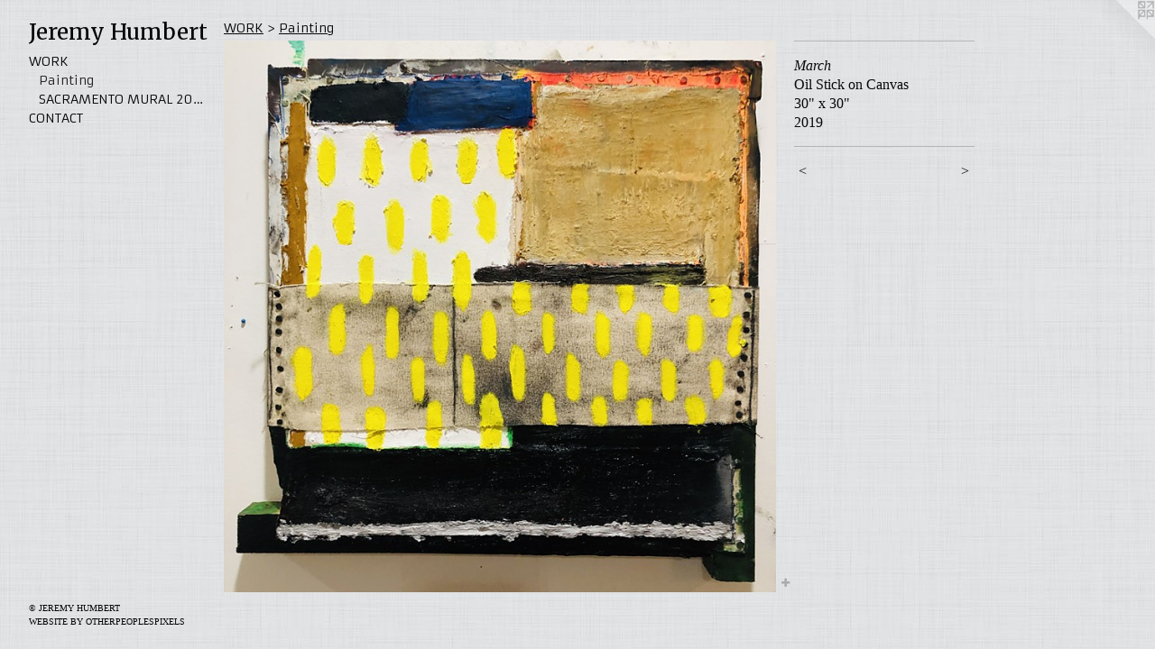

--- FILE ---
content_type: text/html;charset=utf-8
request_url: https://jeremyhumbert.com/artwork/4601864-March.html
body_size: 3411
content:
<!doctype html><html class="no-js a-image mobile-title-align--center has-mobile-menu-icon--left p-artwork has-page-nav l-bricks mobile-menu-align--center has-wall-text "><head><meta charset="utf-8" /><meta content="IE=edge" http-equiv="X-UA-Compatible" /><meta http-equiv="X-OPP-Site-Id" content="3128" /><meta http-equiv="X-OPP-Revision" content="476" /><meta http-equiv="X-OPP-Locke-Environment" content="production" /><meta http-equiv="X-OPP-Locke-Release" content="v0.0.129" /><title>Jeremy Humbert</title><link rel="canonical" href="https://jeremyhumbert.com/artwork/4601864-March.html" /><meta content="website" property="og:type" /><meta property="og:url" content="https://jeremyhumbert.com/artwork/4601864-March.html" /><meta property="og:title" content="March" /><meta content="width=device-width, initial-scale=1" name="viewport" /><link type="text/css" rel="stylesheet" href="//cdnjs.cloudflare.com/ajax/libs/normalize/3.0.2/normalize.min.css" /><link type="text/css" rel="stylesheet" media="only all" href="//maxcdn.bootstrapcdn.com/font-awesome/4.3.0/css/font-awesome.min.css" /><link type="text/css" rel="stylesheet" media="not all and (min-device-width: 600px) and (min-device-height: 600px)" href="/release/locke/production/v0.0.129/css/small.css" /><link type="text/css" rel="stylesheet" media="only all and (min-device-width: 600px) and (min-device-height: 600px)" href="/release/locke/production/v0.0.129/css/large-bricks.css" /><link type="text/css" rel="stylesheet" media="not all and (min-device-width: 600px) and (min-device-height: 600px)" href="/r16080590780000000476/css/small-site.css" /><link type="text/css" rel="stylesheet" media="only all and (min-device-width: 600px) and (min-device-height: 600px)" href="/r16080590780000000476/css/large-site.css" /><link type="text/css" rel="stylesheet" media="only all and (min-device-width: 600px) and (min-device-height: 600px)" href="//fonts.googleapis.com/css?family=Merriweather" /><link type="text/css" rel="stylesheet" media="only all and (min-device-width: 600px) and (min-device-height: 600px)" href="//fonts.googleapis.com/css?family=Armata" /><link type="text/css" rel="stylesheet" media="not all and (min-device-width: 600px) and (min-device-height: 600px)" href="//fonts.googleapis.com/css?family=Armata&amp;text=MENUHomeWORKCTA" /><link type="text/css" rel="stylesheet" media="not all and (min-device-width: 600px) and (min-device-height: 600px)" href="//fonts.googleapis.com/css?family=Merriweather&amp;text=Jermy%20Hubt" /><script>window.OPP = window.OPP || {};
OPP.modernMQ = 'only all';
OPP.smallMQ = 'not all and (min-device-width: 600px) and (min-device-height: 600px)';
OPP.largeMQ = 'only all and (min-device-width: 600px) and (min-device-height: 600px)';
OPP.downURI = '/x/1/2/8/3128/.down';
OPP.gracePeriodURI = '/x/1/2/8/3128/.grace_period';
OPP.imgL = function (img) {
  !window.lazySizes && img.onerror();
};
OPP.imgE = function (img) {
  img.onerror = img.onload = null;
  img.src = img.getAttribute('data-src');
  //img.srcset = img.getAttribute('data-srcset');
};</script><script src="/release/locke/production/v0.0.129/js/modernizr.js"></script><script src="/release/locke/production/v0.0.129/js/masonry.js"></script><script src="/release/locke/production/v0.0.129/js/respimage.js"></script><script src="/release/locke/production/v0.0.129/js/ls.aspectratio.js"></script><script src="/release/locke/production/v0.0.129/js/lazysizes.js"></script><script src="/release/locke/production/v0.0.129/js/large.js"></script><script src="/release/locke/production/v0.0.129/js/hammer.js"></script><script>if (!Modernizr.mq('only all')) { document.write('<link type="text/css" rel="stylesheet" href="/release/locke/production/v0.0.129/css/minimal.css">') }</script><meta name="google-site-verification" content="OsKdCK11+ZMapaVJ4Kx0dGxuTKPJo6y62Uj1T1Vbz5M=" /><style>.media-max-width {
  display: block;
}

@media (min-height: 3557px) {

  .media-max-width {
    max-width: 3024.0px;
  }

}

@media (max-height: 3557px) {

  .media-max-width {
    max-width: 85.0vh;
  }

}</style><script>(function(i,s,o,g,r,a,m){i['GoogleAnalyticsObject']=r;i[r]=i[r]||function(){
(i[r].q=i[r].q||[]).push(arguments)},i[r].l=1*new Date();a=s.createElement(o),
m=s.getElementsByTagName(o)[0];a.async=1;a.src=g;m.parentNode.insertBefore(a,m)
})(window,document,'script','//www.google-analytics.com/analytics.js','ga');
ga('create', 'UA-2701474-1', 'auto');
ga('send', 'pageview');</script></head><body><header id="header"><a class=" site-title" href="/home.html"><span class=" site-title-text u-break-word">Jeremy Humbert</span><div class=" site-title-media"></div></a><a id="mobile-menu-icon" class="mobile-menu-icon hidden--no-js hidden--large"><svg viewBox="0 0 21 17" width="21" height="17" fill="currentColor"><rect x="0" y="0" width="21" height="3" rx="0"></rect><rect x="0" y="7" width="21" height="3" rx="0"></rect><rect x="0" y="14" width="21" height="3" rx="0"></rect></svg></a></header><nav class=" hidden--large"><ul class=" site-nav"><li class="nav-item nav-home "><a class="nav-link " href="/home.html">Home</a></li><li class="nav-item expanded nav-museum "><a class="nav-link " href="/section/20519.html">WORK</a><ul><li class="nav-gallery nav-item expanded "><a class="selected nav-link " href="/section/431429-Painting.html">Painting</a></li><li class="nav-gallery nav-item expanded "><a class="nav-link " href="/section/23168-SACRAMENTO-MURAL-2002-03.html">SACRAMENTO MURAL 2002-03</a></li></ul></li><li class="nav-item nav-contact "><a class="nav-link " href="/contact.html">CONTACT</a></li></ul></nav><div class=" content"><nav class=" hidden--small" id="nav"><header><a class=" site-title" href="/home.html"><span class=" site-title-text u-break-word">Jeremy Humbert</span><div class=" site-title-media"></div></a></header><ul class=" site-nav"><li class="nav-item nav-home "><a class="nav-link " href="/home.html">Home</a></li><li class="nav-item expanded nav-museum "><a class="nav-link " href="/section/20519.html">WORK</a><ul><li class="nav-gallery nav-item expanded "><a class="selected nav-link " href="/section/431429-Painting.html">Painting</a></li><li class="nav-gallery nav-item expanded "><a class="nav-link " href="/section/23168-SACRAMENTO-MURAL-2002-03.html">SACRAMENTO MURAL 2002-03</a></li></ul></li><li class="nav-item nav-contact "><a class="nav-link " href="/contact.html">CONTACT</a></li></ul><footer><div class=" copyright">© JEREMY HUMBERT</div><div class=" credit"><a href="http://otherpeoplespixels.com/ref/jeremyhumbert.com" target="_blank">Website by OtherPeoplesPixels</a></div></footer></nav><main id="main"><a class=" logo hidden--small" href="http://otherpeoplespixels.com/ref/jeremyhumbert.com" title="Website by OtherPeoplesPixels" target="_blank"></a><div class=" page clearfix media-max-width"><h1 class="parent-title title"><a href="/section/20519.html" class="root title-segment hidden--small">WORK</a><span class=" title-sep hidden--small"> &gt; </span><a class=" title-segment" href="/section/431429-Painting.html">Painting</a></h1><div class=" media-and-info"><div class=" page-media-wrapper media"><a class=" page-media u-spaceball" title="March" href="/artwork/4601861-Tune-In.html" id="media"><img data-aspectratio="3024/3024" class="u-img " alt="March" src="//img-cache.oppcdn.com/fixed/3128/assets/e3gRKj1VCxXwvKFi.jpg" srcset="//img-cache.oppcdn.com/img/v1.0/s:3128/t:QkxBTksrVEVYVCtIRVJF/p:12/g:tl/o:2.5/a:50/q:90/3024x3024-e3gRKj1VCxXwvKFi.jpg/3024x3024/4ccb80b6abe1301195f95e530f427d4d.jpg 3024w,
//img-cache.oppcdn.com/img/v1.0/s:3128/t:QkxBTksrVEVYVCtIRVJF/p:12/g:tl/o:2.5/a:50/q:90/2520x1220-e3gRKj1VCxXwvKFi.jpg/1220x1220/5b95b0b3be83872c767e471fa62d9249.jpg 1220w,
//img-cache.oppcdn.com/img/v1.0/s:3128/t:QkxBTksrVEVYVCtIRVJF/p:12/g:tl/o:2.5/a:50/q:90/984x4096-e3gRKj1VCxXwvKFi.jpg/984x984/5497fb7e74fbbb5c26f7bcd76c8cf703.jpg 984w,
//img-cache.oppcdn.com/img/v1.0/s:3128/t:QkxBTksrVEVYVCtIRVJF/p:12/g:tl/o:2.5/a:50/q:90/1640x830-e3gRKj1VCxXwvKFi.jpg/830x830/de533e29acf58ff34a8978c7b65f599f.jpg 830w,
//img-cache.oppcdn.com/img/v1.0/s:3128/t:QkxBTksrVEVYVCtIRVJF/p:12/g:tl/o:2.5/a:50/q:90/1400x720-e3gRKj1VCxXwvKFi.jpg/720x720/ad4fedf673d490c66233ba3dda1fe292.jpg 720w,
//img-cache.oppcdn.com/img/v1.0/s:3128/t:QkxBTksrVEVYVCtIRVJF/p:12/g:tl/o:2.5/a:50/q:90/640x4096-e3gRKj1VCxXwvKFi.jpg/640x640/5eba09f99ac591bb70200340d811ab4a.jpg 640w,
//img-cache.oppcdn.com/img/v1.0/s:3128/t:QkxBTksrVEVYVCtIRVJF/p:12/g:tl/o:2.5/a:50/q:90/984x588-e3gRKj1VCxXwvKFi.jpg/588x588/a97a209876ebdc5cf64199c6c46cdae4.jpg 588w,
//img-cache.oppcdn.com/fixed/3128/assets/e3gRKj1VCxXwvKFi.jpg 480w" sizes="(max-device-width: 599px) 100vw,
(max-device-height: 599px) 100vw,
(max-width: 480px) 480px,
(max-height: 480px) 480px,
(max-width: 588px) 588px,
(max-height: 588px) 588px,
(max-width: 640px) 640px,
(max-height: 640px) 640px,
(max-width: 720px) 720px,
(max-height: 720px) 720px,
(max-width: 830px) 830px,
(max-height: 830px) 830px,
(max-width: 984px) 984px,
(max-height: 984px) 984px,
(max-width: 1220px) 1220px,
(max-height: 1220px) 1220px,
3024px" /></a><a class=" zoom-corner" style="display: none" id="zoom-corner"><span class=" zoom-icon fa fa-search-plus"></span></a><div class="share-buttons a2a_kit social-icons hidden--small" data-a2a-title="March" data-a2a-url="https://jeremyhumbert.com/artwork/4601864-March.html"><a target="_blank" class="u-img-link share-button a2a_dd " href="https://www.addtoany.com/share_save"><span class="social-icon share fa-plus fa "></span></a></div></div><div class=" info border-color"><div class=" wall-text border-color"><div class=" wt-item wt-title">March</div><div class=" wt-item wt-media">Oil Stick on Canvas</div><div class=" wt-item wt-dimensions">30" x 30"</div><div class=" wt-item wt-date">2019</div></div><div class=" page-nav hidden--small border-color clearfix"><a class=" prev" id="artwork-prev" href="/artwork/4538300-Look-At-Me.html">&lt; <span class=" m-hover-show">previous</span></a> <a class=" next" id="artwork-next" href="/artwork/4601861-Tune-In.html"><span class=" m-hover-show">next</span> &gt;</a></div></div></div><div class="share-buttons a2a_kit social-icons hidden--large" data-a2a-title="March" data-a2a-url="https://jeremyhumbert.com/artwork/4601864-March.html"><a target="_blank" class="u-img-link share-button a2a_dd " href="https://www.addtoany.com/share_save"><span class="social-icon share fa-plus fa "></span></a></div></div></main></div><footer><div class=" copyright">© JEREMY HUMBERT</div><div class=" credit"><a href="http://otherpeoplespixels.com/ref/jeremyhumbert.com" target="_blank">Website by OtherPeoplesPixels</a></div></footer><div class=" modal zoom-modal" style="display: none" id="zoom-modal"><style>@media (min-aspect-ratio: 1/1) {

  .zoom-media {
    width: auto;
    max-height: 3024px;
    height: 100%;
  }

}

@media (max-aspect-ratio: 1/1) {

  .zoom-media {
    height: auto;
    max-width: 3024px;
    width: 100%;
  }

}
@supports (object-fit: contain) {
  img.zoom-media {
    object-fit: contain;
    width: 100%;
    height: 100%;
    max-width: 3024px;
    max-height: 3024px;
  }
}</style><div class=" zoom-media-wrapper u-spaceball"><img onerror="OPP.imgE(this);" onload="OPP.imgL(this);" data-src="//img-cache.oppcdn.com/fixed/3128/assets/e3gRKj1VCxXwvKFi.jpg" data-srcset="//img-cache.oppcdn.com/img/v1.0/s:3128/t:QkxBTksrVEVYVCtIRVJF/p:12/g:tl/o:2.5/a:50/q:90/3024x3024-e3gRKj1VCxXwvKFi.jpg/3024x3024/4ccb80b6abe1301195f95e530f427d4d.jpg 3024w,
//img-cache.oppcdn.com/img/v1.0/s:3128/t:QkxBTksrVEVYVCtIRVJF/p:12/g:tl/o:2.5/a:50/q:90/2520x1220-e3gRKj1VCxXwvKFi.jpg/1220x1220/5b95b0b3be83872c767e471fa62d9249.jpg 1220w,
//img-cache.oppcdn.com/img/v1.0/s:3128/t:QkxBTksrVEVYVCtIRVJF/p:12/g:tl/o:2.5/a:50/q:90/984x4096-e3gRKj1VCxXwvKFi.jpg/984x984/5497fb7e74fbbb5c26f7bcd76c8cf703.jpg 984w,
//img-cache.oppcdn.com/img/v1.0/s:3128/t:QkxBTksrVEVYVCtIRVJF/p:12/g:tl/o:2.5/a:50/q:90/1640x830-e3gRKj1VCxXwvKFi.jpg/830x830/de533e29acf58ff34a8978c7b65f599f.jpg 830w,
//img-cache.oppcdn.com/img/v1.0/s:3128/t:QkxBTksrVEVYVCtIRVJF/p:12/g:tl/o:2.5/a:50/q:90/1400x720-e3gRKj1VCxXwvKFi.jpg/720x720/ad4fedf673d490c66233ba3dda1fe292.jpg 720w,
//img-cache.oppcdn.com/img/v1.0/s:3128/t:QkxBTksrVEVYVCtIRVJF/p:12/g:tl/o:2.5/a:50/q:90/640x4096-e3gRKj1VCxXwvKFi.jpg/640x640/5eba09f99ac591bb70200340d811ab4a.jpg 640w,
//img-cache.oppcdn.com/img/v1.0/s:3128/t:QkxBTksrVEVYVCtIRVJF/p:12/g:tl/o:2.5/a:50/q:90/984x588-e3gRKj1VCxXwvKFi.jpg/588x588/a97a209876ebdc5cf64199c6c46cdae4.jpg 588w,
//img-cache.oppcdn.com/fixed/3128/assets/e3gRKj1VCxXwvKFi.jpg 480w" data-sizes="(max-device-width: 599px) 100vw,
(max-device-height: 599px) 100vw,
(max-width: 480px) 480px,
(max-height: 480px) 480px,
(max-width: 588px) 588px,
(max-height: 588px) 588px,
(max-width: 640px) 640px,
(max-height: 640px) 640px,
(max-width: 720px) 720px,
(max-height: 720px) 720px,
(max-width: 830px) 830px,
(max-height: 830px) 830px,
(max-width: 984px) 984px,
(max-height: 984px) 984px,
(max-width: 1220px) 1220px,
(max-height: 1220px) 1220px,
3024px" class="zoom-media lazyload hidden--no-js " alt="March" /><noscript><img class="zoom-media " alt="March" src="//img-cache.oppcdn.com/fixed/3128/assets/e3gRKj1VCxXwvKFi.jpg" /></noscript></div></div><div class=" offline"></div><script src="/release/locke/production/v0.0.129/js/small.js"></script><script src="/release/locke/production/v0.0.129/js/artwork.js"></script><script>var a2a_config = a2a_config || {};a2a_config.prioritize = ['facebook','twitter','linkedin','googleplus','pinterest','instagram','tumblr','share'];a2a_config.onclick = 1;(function(){  var a = document.createElement('script');  a.type = 'text/javascript'; a.async = true;  a.src = '//static.addtoany.com/menu/page.js';  document.getElementsByTagName('head')[0].appendChild(a);})();</script><script>window.oppa=window.oppa||function(){(oppa.q=oppa.q||[]).push(arguments)};oppa('config','pathname','production/v0.0.129/3128');oppa('set','g','true');oppa('set','l','bricks');oppa('set','p','artwork');oppa('set','a','image');oppa('rect','m','media','main');oppa('send');</script><script async="" src="/release/locke/production/v0.0.129/js/analytics.js"></script><script src="https://otherpeoplespixels.com/static/enable-preview.js"></script></body></html>

--- FILE ---
content_type: text/css; charset=utf-8
request_url: https://fonts.googleapis.com/css?family=Armata&text=MENUHomeWORKCTA
body_size: -463
content:
@font-face {
  font-family: 'Armata';
  font-style: normal;
  font-weight: 400;
  src: url(https://fonts.gstatic.com/l/font?kit=gokvH63_HV5jQ-E9kT5xQ2qVl70D5u2AW6ZsszNO6vDLTQ&skey=3d0d3210c2915b4e&v=v21) format('woff2');
}
